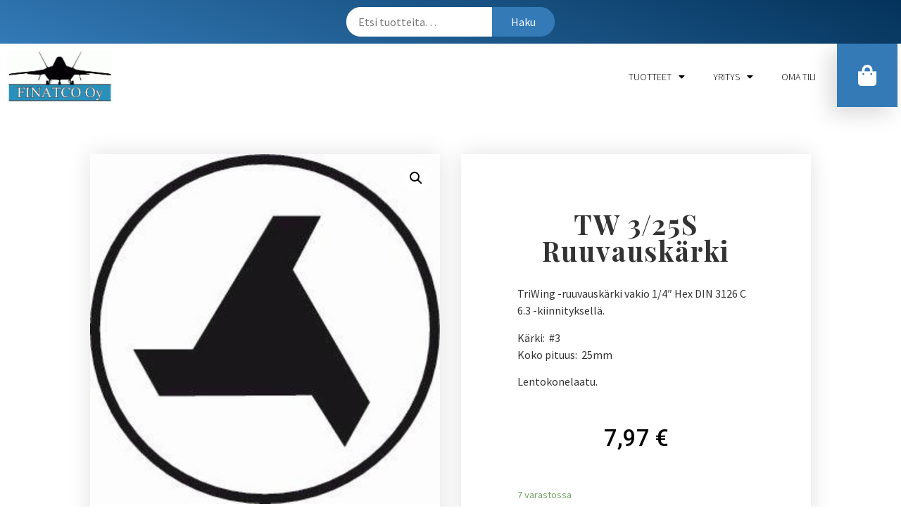

--- FILE ---
content_type: text/html; charset=UTF-8
request_url: https://kauppa.finatco.fi/tuote/tw-3-25s-ruuvauskarki/
body_size: 10787
content:
<!doctype html>
<html lang="fi">
<head>
	<meta charset="UTF-8">
		<meta name="viewport" content="width=device-width, initial-scale=1">
	<link rel="profile" href="http://gmpg.org/xfn/11">
	<title>TW 3/25S Ruuvauskärki &#8211; FINATCO Oy</title>
<link rel='dns-prefetch' href='//s.w.org' />
<link rel="alternate" type="application/rss+xml" title="FINATCO Oy &raquo; syöte" href="https://kauppa.finatco.fi/feed/" />
<link rel="alternate" type="application/rss+xml" title="FINATCO Oy &raquo; kommenttien syöte" href="https://kauppa.finatco.fi/comments/feed/" />
<link rel="alternate" type="application/rss+xml" title="FINATCO Oy &raquo; TW 3/25S Ruuvauskärki kommenttien syöte" href="https://kauppa.finatco.fi/tuote/tw-3-25s-ruuvauskarki/feed/" />
		<script type="text/javascript">
			window._wpemojiSettings = {"baseUrl":"https:\/\/s.w.org\/images\/core\/emoji\/13.0.1\/72x72\/","ext":".png","svgUrl":"https:\/\/s.w.org\/images\/core\/emoji\/13.0.1\/svg\/","svgExt":".svg","source":{"concatemoji":"https:\/\/kauppa.finatco.fi\/wp-includes\/js\/wp-emoji-release.min.js?ver=5.6.16"}};
			!function(e,a,t){var n,r,o,i=a.createElement("canvas"),p=i.getContext&&i.getContext("2d");function s(e,t){var a=String.fromCharCode;p.clearRect(0,0,i.width,i.height),p.fillText(a.apply(this,e),0,0);e=i.toDataURL();return p.clearRect(0,0,i.width,i.height),p.fillText(a.apply(this,t),0,0),e===i.toDataURL()}function c(e){var t=a.createElement("script");t.src=e,t.defer=t.type="text/javascript",a.getElementsByTagName("head")[0].appendChild(t)}for(o=Array("flag","emoji"),t.supports={everything:!0,everythingExceptFlag:!0},r=0;r<o.length;r++)t.supports[o[r]]=function(e){if(!p||!p.fillText)return!1;switch(p.textBaseline="top",p.font="600 32px Arial",e){case"flag":return s([127987,65039,8205,9895,65039],[127987,65039,8203,9895,65039])?!1:!s([55356,56826,55356,56819],[55356,56826,8203,55356,56819])&&!s([55356,57332,56128,56423,56128,56418,56128,56421,56128,56430,56128,56423,56128,56447],[55356,57332,8203,56128,56423,8203,56128,56418,8203,56128,56421,8203,56128,56430,8203,56128,56423,8203,56128,56447]);case"emoji":return!s([55357,56424,8205,55356,57212],[55357,56424,8203,55356,57212])}return!1}(o[r]),t.supports.everything=t.supports.everything&&t.supports[o[r]],"flag"!==o[r]&&(t.supports.everythingExceptFlag=t.supports.everythingExceptFlag&&t.supports[o[r]]);t.supports.everythingExceptFlag=t.supports.everythingExceptFlag&&!t.supports.flag,t.DOMReady=!1,t.readyCallback=function(){t.DOMReady=!0},t.supports.everything||(n=function(){t.readyCallback()},a.addEventListener?(a.addEventListener("DOMContentLoaded",n,!1),e.addEventListener("load",n,!1)):(e.attachEvent("onload",n),a.attachEvent("onreadystatechange",function(){"complete"===a.readyState&&t.readyCallback()})),(n=t.source||{}).concatemoji?c(n.concatemoji):n.wpemoji&&n.twemoji&&(c(n.twemoji),c(n.wpemoji)))}(window,document,window._wpemojiSettings);
		</script>
		<style type="text/css">
img.wp-smiley,
img.emoji {
	display: inline !important;
	border: none !important;
	box-shadow: none !important;
	height: 1em !important;
	width: 1em !important;
	margin: 0 .07em !important;
	vertical-align: -0.1em !important;
	background: none !important;
	padding: 0 !important;
}
</style>
	<!-- <link rel='stylesheet' id='wp-block-library-css'  href='https://kauppa.finatco.fi/wp-includes/css/dist/block-library/style.min.css?ver=5.6.16' type='text/css' media='all' /> -->
<!-- <link rel='stylesheet' id='wc-block-vendors-style-css'  href='https://kauppa.finatco.fi/wp-content/plugins/woocommerce/packages/woocommerce-blocks/build/vendors-style.css?ver=4.0.0' type='text/css' media='all' /> -->
<!-- <link rel='stylesheet' id='wc-block-style-css'  href='https://kauppa.finatco.fi/wp-content/plugins/woocommerce/packages/woocommerce-blocks/build/style.css?ver=4.0.0' type='text/css' media='all' /> -->
<!-- <link rel='stylesheet' id='photoswipe-css'  href='https://kauppa.finatco.fi/wp-content/plugins/woocommerce/assets/css/photoswipe/photoswipe.min.css?ver=4.9.1' type='text/css' media='all' /> -->
<!-- <link rel='stylesheet' id='photoswipe-default-skin-css'  href='https://kauppa.finatco.fi/wp-content/plugins/woocommerce/assets/css/photoswipe/default-skin/default-skin.min.css?ver=4.9.1' type='text/css' media='all' /> -->
<!-- <link rel='stylesheet' id='woocommerce-layout-css'  href='https://kauppa.finatco.fi/wp-content/plugins/woocommerce/assets/css/woocommerce-layout.css?ver=4.9.1' type='text/css' media='all' /> -->
<link rel="stylesheet" type="text/css" href="//kauppa.finatco.fi/wp-content/cache/wpfc-minified/h5cf874/2dxnr.css" media="all"/>
<!-- <link rel='stylesheet' id='woocommerce-smallscreen-css'  href='https://kauppa.finatco.fi/wp-content/plugins/woocommerce/assets/css/woocommerce-smallscreen.css?ver=4.9.1' type='text/css' media='only screen and (max-width: 768px)' /> -->
<link rel="stylesheet" type="text/css" href="//kauppa.finatco.fi/wp-content/cache/wpfc-minified/6my8skov/2dwli.css" media="only screen and (max-width: 768px)"/>
<!-- <link rel='stylesheet' id='woocommerce-general-css'  href='https://kauppa.finatco.fi/wp-content/plugins/woocommerce/assets/css/woocommerce.css?ver=4.9.1' type='text/css' media='all' /> -->
<link rel="stylesheet" type="text/css" href="//kauppa.finatco.fi/wp-content/cache/wpfc-minified/svevt9s/2dwli.css" media="all"/>
<style id='woocommerce-inline-inline-css' type='text/css'>
.woocommerce form .form-row .required { visibility: visible; }
</style>
<!-- <link rel='stylesheet' id='dashicons-css'  href='https://kauppa.finatco.fi/wp-includes/css/dashicons.min.css?ver=5.6.16' type='text/css' media='all' /> -->
<!-- <link rel='stylesheet' id='hello-elementor-css'  href='https://kauppa.finatco.fi/wp-content/themes/hello-elementor/style.min.css?ver=2.2.0' type='text/css' media='all' /> -->
<!-- <link rel='stylesheet' id='hello-elementor-theme-style-css'  href='https://kauppa.finatco.fi/wp-content/themes/hello-elementor/theme.min.css?ver=2.2.0' type='text/css' media='all' /> -->
<!-- <link rel='stylesheet' id='elementor-icons-css'  href='https://kauppa.finatco.fi/wp-content/plugins/elementor/assets/lib/eicons/css/elementor-icons.min.css?ver=5.16.0' type='text/css' media='all' /> -->
<!-- <link rel='stylesheet' id='elementor-frontend-legacy-css'  href='https://kauppa.finatco.fi/wp-content/plugins/elementor/assets/css/frontend-legacy.min.css?ver=3.7.0' type='text/css' media='all' /> -->
<!-- <link rel='stylesheet' id='elementor-frontend-css'  href='https://kauppa.finatco.fi/wp-content/plugins/elementor/assets/css/frontend.min.css?ver=3.7.0' type='text/css' media='all' /> -->
<link rel="stylesheet" type="text/css" href="//kauppa.finatco.fi/wp-content/cache/wpfc-minified/1zv9lrg5/2dwli.css" media="all"/>
<link rel='stylesheet' id='elementor-post-14-css'  href='https://kauppa.finatco.fi/wp-content/uploads/elementor/css/post-14.css?ver=1660150849' type='text/css' media='all' />
<!-- <link rel='stylesheet' id='elementor-pro-css'  href='https://kauppa.finatco.fi/wp-content/plugins/elementor-pro/assets/css/frontend.min.css?ver=3.5.0' type='text/css' media='all' /> -->
<link rel="stylesheet" type="text/css" href="//kauppa.finatco.fi/wp-content/cache/wpfc-minified/quqttfo2/2dwli.css" media="all"/>
<link rel='stylesheet' id='elementor-post-47-css'  href='https://kauppa.finatco.fi/wp-content/uploads/elementor/css/post-47.css?ver=1660150849' type='text/css' media='all' />
<link rel='stylesheet' id='elementor-post-109-css'  href='https://kauppa.finatco.fi/wp-content/uploads/elementor/css/post-109.css?ver=1660150849' type='text/css' media='all' />
<link rel='stylesheet' id='elementor-post-118-css'  href='https://kauppa.finatco.fi/wp-content/uploads/elementor/css/post-118.css?ver=1660151393' type='text/css' media='all' />
<link rel='stylesheet' id='google-fonts-1-css'  href='https://fonts.googleapis.com/css?family=Roboto%3A100%2C100italic%2C200%2C200italic%2C300%2C300italic%2C400%2C400italic%2C500%2C500italic%2C600%2C600italic%2C700%2C700italic%2C800%2C800italic%2C900%2C900italic%7CRoboto+Slab%3A100%2C100italic%2C200%2C200italic%2C300%2C300italic%2C400%2C400italic%2C500%2C500italic%2C600%2C600italic%2C700%2C700italic%2C800%2C800italic%2C900%2C900italic%7CSource+Sans+Pro%3A100%2C100italic%2C200%2C200italic%2C300%2C300italic%2C400%2C400italic%2C500%2C500italic%2C600%2C600italic%2C700%2C700italic%2C800%2C800italic%2C900%2C900italic%7CPlayfair+Display%3A100%2C100italic%2C200%2C200italic%2C300%2C300italic%2C400%2C400italic%2C500%2C500italic%2C600%2C600italic%2C700%2C700italic%2C800%2C800italic%2C900%2C900italic%7CMontserrat%3A100%2C100italic%2C200%2C200italic%2C300%2C300italic%2C400%2C400italic%2C500%2C500italic%2C600%2C600italic%2C700%2C700italic%2C800%2C800italic%2C900%2C900italic&#038;display=auto&#038;ver=5.6.16' type='text/css' media='all' />
<!-- <link rel='stylesheet' id='elementor-icons-shared-0-css'  href='https://kauppa.finatco.fi/wp-content/plugins/elementor/assets/lib/font-awesome/css/fontawesome.min.css?ver=5.15.3' type='text/css' media='all' /> -->
<!-- <link rel='stylesheet' id='elementor-icons-fa-solid-css'  href='https://kauppa.finatco.fi/wp-content/plugins/elementor/assets/lib/font-awesome/css/solid.min.css?ver=5.15.3' type='text/css' media='all' /> -->
<link rel="stylesheet" type="text/css" href="//kauppa.finatco.fi/wp-content/cache/wpfc-minified/edhviyeq/2dwli.css" media="all"/>
<script src='//kauppa.finatco.fi/wp-content/cache/wpfc-minified/g5nlr9b8/2dwli.js' type="text/javascript"></script>
<!-- <script type='text/javascript' src='https://kauppa.finatco.fi/wp-includes/js/jquery/jquery.min.js?ver=3.5.1' id='jquery-core-js'></script> -->
<!-- <script type='text/javascript' src='https://kauppa.finatco.fi/wp-includes/js/jquery/jquery-migrate.min.js?ver=3.3.2' id='jquery-migrate-js'></script> -->
<link rel="https://api.w.org/" href="https://kauppa.finatco.fi/wp-json/" /><link rel="alternate" type="application/json" href="https://kauppa.finatco.fi/wp-json/wp/v2/product/12419" /><link rel="EditURI" type="application/rsd+xml" title="RSD" href="https://kauppa.finatco.fi/xmlrpc.php?rsd" />
<link rel="wlwmanifest" type="application/wlwmanifest+xml" href="https://kauppa.finatco.fi/wp-includes/wlwmanifest.xml" /> 
<meta name="generator" content="WordPress 5.6.16" />
<meta name="generator" content="WooCommerce 4.9.1" />
<link rel="canonical" href="https://kauppa.finatco.fi/tuote/tw-3-25s-ruuvauskarki/" />
<link rel='shortlink' href='https://kauppa.finatco.fi/?p=12419' />
<link rel="alternate" type="application/json+oembed" href="https://kauppa.finatco.fi/wp-json/oembed/1.0/embed?url=https%3A%2F%2Fkauppa.finatco.fi%2Ftuote%2Ftw-3-25s-ruuvauskarki%2F" />
<link rel="alternate" type="text/xml+oembed" href="https://kauppa.finatco.fi/wp-json/oembed/1.0/embed?url=https%3A%2F%2Fkauppa.finatco.fi%2Ftuote%2Ftw-3-25s-ruuvauskarki%2F&#038;format=xml" />
			<style type="text/css">
				p.user_not_wholesale {
					text-align: center;
				}
				p.user_not_wholesale a {
					text-decoration: none;
					border: 2px solid #333;
					color: #333;
					padding: 10px 60px;
				}
			</style>
			<style>.woocommerce-MyAccount-navigation ul li.woocommerce-MyAccount-navigation-link--upgrade-account a::before {content: "\f1de";}</style>            <style type="text/css">
                .provider-group {
                    background-color: #ebebeb !important;
                    color: #515151 !important;
                }
                .provider-group.selected {
                    background-color: #33798d !important;
                    color: #ffffff !important;
                }
                .provider-group.selected div {
                    color: #ffffff !important;
                }
                .provider-group:hover {
                    background-color: #d0d0d0 !important;
                    color: #515151 !important;
                }
                .provider-group.selected:hover {
                    background-color: #33798d !important;
                    color: #ffffff !important;
                }
                .woocommerce-checkout #payment .op-payment-service-woocommerce-payment-fields--list-item--input:checked+.op-payment-service-woocommerce-payment-fields--list-item--wrapper, .woocommerce-checkout #payment .op-payment-service-woocommerce-payment-fields--list-item:hover .op-payment-service-woocommerce-payment-fields--list-item--wrapper {                    
                    border: 2px solid #33798d !important;
                }
                .woocommerce-checkout #payment ul.payment_methods li.op-payment-service-woocommerce-payment-fields--list-item .op-payment-service-woocommerce-payment-fields--list-item--wrapper:hover {
                    border: 2px solid #5399ad !important;
                }
            </style>
        	<noscript><style>.woocommerce-product-gallery{ opacity: 1 !important; }</style></noscript>
	</head>
<body class="product-template-default single single-product postid-12419 wp-custom-logo theme-hello-elementor woocommerce woocommerce-page woocommerce-no-js elementor-default elementor-template-full-width elementor-kit-14 elementor-page-118">

		<div data-elementor-type="header" data-elementor-id="47" class="elementor elementor-47 elementor-location-header">
		<div class="elementor-section-wrap">
					<section class="elementor-section elementor-top-section elementor-element elementor-element-cbaff6c elementor-section-boxed elementor-section-height-default elementor-section-height-default" data-id="cbaff6c" data-element_type="section" data-settings="{&quot;background_background&quot;:&quot;gradient&quot;}">
						<div class="elementor-container elementor-column-gap-default">
							<div class="elementor-row">
					<div class="elementor-column elementor-col-100 elementor-top-column elementor-element elementor-element-720042c" data-id="720042c" data-element_type="column">
			<div class="elementor-column-wrap elementor-element-populated">
							<div class="elementor-widget-wrap">
						<div class="elementor-element elementor-element-9a0a9f2 elementor-widget__width-auto elementor-widget-mobile__width-auto elementor-widget elementor-widget-wp-widget-woocommerce_product_search" data-id="9a0a9f2" data-element_type="widget" id="haku" data-widget_type="wp-widget-woocommerce_product_search.default">
				<div class="elementor-widget-container">
			<div class="woocommerce widget_product_search"><form role="search" method="get" class="woocommerce-product-search" action="https://kauppa.finatco.fi/">
	<label class="screen-reader-text" for="woocommerce-product-search-field-0">Etsi:</label>
	<input type="search" id="woocommerce-product-search-field-0" class="search-field" placeholder="Etsi tuotteita&hellip;" value="" name="s" />
	<button type="submit" value="Haku">Haku</button>
	<input type="hidden" name="post_type" value="product" />
</form>
</div>		</div>
				</div>
						</div>
					</div>
		</div>
								</div>
					</div>
		</section>
				<section class="elementor-section elementor-top-section elementor-element elementor-element-3d6365f9 elementor-section-stretched elementor-section-full_width elementor-section-height-default elementor-section-height-default" data-id="3d6365f9" data-element_type="section" data-settings="{&quot;stretch_section&quot;:&quot;section-stretched&quot;}">
						<div class="elementor-container elementor-column-gap-default">
							<div class="elementor-row">
					<div class="elementor-column elementor-col-33 elementor-top-column elementor-element elementor-element-76ade598" data-id="76ade598" data-element_type="column">
			<div class="elementor-column-wrap elementor-element-populated">
							<div class="elementor-widget-wrap">
						<div class="elementor-element elementor-element-cbe86d6 elementor-widget elementor-widget-theme-site-logo elementor-widget-image" data-id="cbe86d6" data-element_type="widget" data-widget_type="theme-site-logo.default">
				<div class="elementor-widget-container">
								<div class="elementor-image">
													<a href="https://kauppa.finatco.fi">
							<img width="613" height="299" src="https://kauppa.finatco.fi/wp-content/uploads/2020/05/cropped-finatco5-pieni.gif" class="attachment-full size-full" alt="" loading="lazy" />								</a>
														</div>
						</div>
				</div>
						</div>
					</div>
		</div>
				<div class="elementor-column elementor-col-33 elementor-top-column elementor-element elementor-element-56c2ba5f" data-id="56c2ba5f" data-element_type="column">
			<div class="elementor-column-wrap elementor-element-populated">
							<div class="elementor-widget-wrap">
						<div class="elementor-element elementor-element-3b4a1494 elementor-nav-menu__align-right elementor-widget__width-auto elementor-widget-mobile__width-auto elementor-nav-menu--dropdown-tablet elementor-nav-menu__text-align-aside elementor-nav-menu--toggle elementor-nav-menu--burger elementor-widget elementor-widget-nav-menu" data-id="3b4a1494" data-element_type="widget" data-settings="{&quot;layout&quot;:&quot;horizontal&quot;,&quot;submenu_icon&quot;:{&quot;value&quot;:&quot;&lt;i class=\&quot;fas fa-caret-down\&quot;&gt;&lt;\/i&gt;&quot;,&quot;library&quot;:&quot;fa-solid&quot;},&quot;toggle&quot;:&quot;burger&quot;}" data-widget_type="nav-menu.default">
				<div class="elementor-widget-container">
						<nav migration_allowed="1" migrated="0" role="navigation" class="elementor-nav-menu--main elementor-nav-menu__container elementor-nav-menu--layout-horizontal e--pointer-text e--animation-float">
				<ul id="menu-1-3b4a1494" class="elementor-nav-menu"><li class="menu-item menu-item-type-post_type menu-item-object-page menu-item-has-children current_page_parent menu-item-57"><a href="https://kauppa.finatco.fi/kauppa/" class="elementor-item">Tuotteet</a>
<ul class="sub-menu elementor-nav-menu--dropdown">
	<li class="menu-item menu-item-type-taxonomy menu-item-object-product_cat menu-item-18718"><a href="https://kauppa.finatco.fi/tuote-osasto/hitsauspolttimet-ja-tarvikkeet/" class="elementor-sub-item">Hitsauspolttimot ja tarvikkeet</a></li>
	<li class="menu-item menu-item-type-taxonomy menu-item-object-product_cat menu-item-70"><a href="https://kauppa.finatco.fi/tuote-osasto/kiilalukituslaatat/" class="elementor-sub-item">Kiilalukituslaatat</a></li>
	<li class="menu-item menu-item-type-taxonomy menu-item-object-product_cat current-product-ancestor menu-item-71"><a href="https://kauppa.finatco.fi/tuote-osasto/lentokonetyokalut-ja-tarvikkeet/" class="elementor-sub-item">Lentokonetyökalut ja -tarvikkeet</a></li>
	<li class="menu-item menu-item-type-taxonomy menu-item-object-product_cat menu-item-72"><a href="https://kauppa.finatco.fi/tuote-osasto/momenttityokalut/" class="elementor-sub-item">Momenttityökalut</a></li>
	<li class="menu-item menu-item-type-taxonomy menu-item-object-product_cat menu-item-73"><a href="https://kauppa.finatco.fi/tuote-osasto/paineilmatyokalut/" class="elementor-sub-item">Paineilmatyökalut</a></li>
	<li class="menu-item menu-item-type-taxonomy menu-item-object-product_cat menu-item-74"><a href="https://kauppa.finatco.fi/tuote-osasto/pyorivat-viilat/" class="elementor-sub-item">Pyörivät viilat</a></li>
	<li class="menu-item menu-item-type-taxonomy menu-item-object-product_cat menu-item-18717"><a href="https://kauppa.finatco.fi/tuote-osasto/poraistukat/" class="elementor-sub-item">Poraistukat</a></li>
	<li class="menu-item menu-item-type-taxonomy menu-item-object-product_cat current-product-ancestor menu-item-75"><a href="https://kauppa.finatco.fi/tuote-osasto/ruuvauskarjet/" class="elementor-sub-item">Ruuvauskärjet</a></li>
	<li class="menu-item menu-item-type-taxonomy menu-item-object-product_cat menu-item-18716"><a href="https://kauppa.finatco.fi/tuote-osasto/timanttityokalut/" class="elementor-sub-item">Timanttityökalut</a></li>
</ul>
</li>
<li class="menu-item menu-item-type-post_type menu-item-object-page menu-item-has-children menu-item-116"><a href="https://kauppa.finatco.fi/yritys/" class="elementor-item">Yritys</a>
<ul class="sub-menu elementor-nav-menu--dropdown">
	<li class="menu-item menu-item-type-post_type menu-item-object-page menu-item-14948"><a href="https://kauppa.finatco.fi/yhteystiedot/" class="elementor-sub-item">Yhteystiedot</a></li>
</ul>
</li>
<li class="menu-item menu-item-type-post_type menu-item-object-page menu-item-136"><a href="https://kauppa.finatco.fi/oma-tili/" class="elementor-item">Oma tili</a></li>
</ul>			</nav>
					<div class="elementor-menu-toggle" role="button" tabindex="0" aria-label="Menu Toggle" aria-expanded="false">
			<i aria-hidden="true" role="presentation" class="eicon-menu-bar"></i>			<span class="elementor-screen-only">Menu</span>
		</div>
			<nav class="elementor-nav-menu--dropdown elementor-nav-menu__container" role="navigation" aria-hidden="true">
				<ul id="menu-2-3b4a1494" class="elementor-nav-menu"><li class="menu-item menu-item-type-post_type menu-item-object-page menu-item-has-children current_page_parent menu-item-57"><a href="https://kauppa.finatco.fi/kauppa/" class="elementor-item" tabindex="-1">Tuotteet</a>
<ul class="sub-menu elementor-nav-menu--dropdown">
	<li class="menu-item menu-item-type-taxonomy menu-item-object-product_cat menu-item-18718"><a href="https://kauppa.finatco.fi/tuote-osasto/hitsauspolttimet-ja-tarvikkeet/" class="elementor-sub-item" tabindex="-1">Hitsauspolttimot ja tarvikkeet</a></li>
	<li class="menu-item menu-item-type-taxonomy menu-item-object-product_cat menu-item-70"><a href="https://kauppa.finatco.fi/tuote-osasto/kiilalukituslaatat/" class="elementor-sub-item" tabindex="-1">Kiilalukituslaatat</a></li>
	<li class="menu-item menu-item-type-taxonomy menu-item-object-product_cat current-product-ancestor menu-item-71"><a href="https://kauppa.finatco.fi/tuote-osasto/lentokonetyokalut-ja-tarvikkeet/" class="elementor-sub-item" tabindex="-1">Lentokonetyökalut ja -tarvikkeet</a></li>
	<li class="menu-item menu-item-type-taxonomy menu-item-object-product_cat menu-item-72"><a href="https://kauppa.finatco.fi/tuote-osasto/momenttityokalut/" class="elementor-sub-item" tabindex="-1">Momenttityökalut</a></li>
	<li class="menu-item menu-item-type-taxonomy menu-item-object-product_cat menu-item-73"><a href="https://kauppa.finatco.fi/tuote-osasto/paineilmatyokalut/" class="elementor-sub-item" tabindex="-1">Paineilmatyökalut</a></li>
	<li class="menu-item menu-item-type-taxonomy menu-item-object-product_cat menu-item-74"><a href="https://kauppa.finatco.fi/tuote-osasto/pyorivat-viilat/" class="elementor-sub-item" tabindex="-1">Pyörivät viilat</a></li>
	<li class="menu-item menu-item-type-taxonomy menu-item-object-product_cat menu-item-18717"><a href="https://kauppa.finatco.fi/tuote-osasto/poraistukat/" class="elementor-sub-item" tabindex="-1">Poraistukat</a></li>
	<li class="menu-item menu-item-type-taxonomy menu-item-object-product_cat current-product-ancestor menu-item-75"><a href="https://kauppa.finatco.fi/tuote-osasto/ruuvauskarjet/" class="elementor-sub-item" tabindex="-1">Ruuvauskärjet</a></li>
	<li class="menu-item menu-item-type-taxonomy menu-item-object-product_cat menu-item-18716"><a href="https://kauppa.finatco.fi/tuote-osasto/timanttityokalut/" class="elementor-sub-item" tabindex="-1">Timanttityökalut</a></li>
</ul>
</li>
<li class="menu-item menu-item-type-post_type menu-item-object-page menu-item-has-children menu-item-116"><a href="https://kauppa.finatco.fi/yritys/" class="elementor-item" tabindex="-1">Yritys</a>
<ul class="sub-menu elementor-nav-menu--dropdown">
	<li class="menu-item menu-item-type-post_type menu-item-object-page menu-item-14948"><a href="https://kauppa.finatco.fi/yhteystiedot/" class="elementor-sub-item" tabindex="-1">Yhteystiedot</a></li>
</ul>
</li>
<li class="menu-item menu-item-type-post_type menu-item-object-page menu-item-136"><a href="https://kauppa.finatco.fi/oma-tili/" class="elementor-item" tabindex="-1">Oma tili</a></li>
</ul>			</nav>
				</div>
				</div>
						</div>
					</div>
		</div>
				<div class="elementor-column elementor-col-33 elementor-top-column elementor-element elementor-element-707df50" data-id="707df50" data-element_type="column">
			<div class="elementor-column-wrap elementor-element-populated">
							<div class="elementor-widget-wrap">
						<div class="elementor-element elementor-element-4c6b47e5 elementor-align-right elementor-widget elementor-widget-button" data-id="4c6b47e5" data-element_type="widget" data-settings="{&quot;sticky&quot;:&quot;top&quot;,&quot;sticky_on&quot;:[&quot;desktop&quot;,&quot;tablet&quot;,&quot;mobile&quot;],&quot;sticky_offset&quot;:0,&quot;sticky_effects_offset&quot;:0}" data-widget_type="button.default">
				<div class="elementor-widget-container">
					<div class="elementor-button-wrapper">
			<a href="https://kauppa.finatco.fi/ostoskori/" class="elementor-button-link elementor-button elementor-size-sm" role="button">
						<span class="elementor-button-content-wrapper">
							<span class="elementor-button-icon elementor-align-icon-left">
				<i aria-hidden="true" class="fas fa-shopping-bag"></i>			</span>
						<span class="elementor-button-text"></span>
		</span>
					</a>
		</div>
				</div>
				</div>
						</div>
					</div>
		</div>
								</div>
					</div>
		</section>
				</div>
		</div>
		<div class="woocommerce-notices-wrapper"></div>		<div data-elementor-type="product" data-elementor-id="118" class="elementor elementor-118 elementor-location-single post-12419 product type-product status-publish has-post-thumbnail product_cat-leko-karjet product_cat-tri-wing product_tag-tri product_tag-tri-wing first instock taxable shipping-taxable purchasable product-type-simple product">
		<div class="elementor-section-wrap">
					<section class="elementor-section elementor-top-section elementor-element elementor-element-4449ed1d elementor-section-boxed elementor-section-height-default elementor-section-height-default" data-id="4449ed1d" data-element_type="section">
						<div class="elementor-container elementor-column-gap-default">
							<div class="elementor-row">
					<div class="elementor-column elementor-col-50 elementor-top-column elementor-element elementor-element-5059ad3e" data-id="5059ad3e" data-element_type="column" data-settings="{&quot;background_background&quot;:&quot;classic&quot;}">
			<div class="elementor-column-wrap elementor-element-populated">
							<div class="elementor-widget-wrap">
						<div class="elementor-element elementor-element-e7b464b yes elementor-widget elementor-widget-woocommerce-product-images" data-id="e7b464b" data-element_type="widget" data-widget_type="woocommerce-product-images.default">
				<div class="elementor-widget-container">
			<div class="woocommerce-product-gallery woocommerce-product-gallery--with-images woocommerce-product-gallery--columns-4 images" data-columns="4" style="opacity: 0; transition: opacity .25s ease-in-out;">
	<figure class="woocommerce-product-gallery__wrapper">
		<div data-thumb="https://kauppa.finatco.fi/wp-content/uploads/2020/05/triwing-100x100.jpg" data-thumb-alt="" class="woocommerce-product-gallery__image"><a href="https://kauppa.finatco.fi/wp-content/uploads/2020/05/triwing.jpg"><img width="500" height="500" src="https://kauppa.finatco.fi/wp-content/uploads/2020/05/triwing.jpg" class="wp-post-image" alt="" loading="lazy" title="triwing" data-caption="" data-src="https://kauppa.finatco.fi/wp-content/uploads/2020/05/triwing.jpg" data-large_image="https://kauppa.finatco.fi/wp-content/uploads/2020/05/triwing.jpg" data-large_image_width="500" data-large_image_height="500" srcset="https://kauppa.finatco.fi/wp-content/uploads/2020/05/triwing.jpg 500w, https://kauppa.finatco.fi/wp-content/uploads/2020/05/triwing-300x300.jpg 300w, https://kauppa.finatco.fi/wp-content/uploads/2020/05/triwing-100x100.jpg 100w, https://kauppa.finatco.fi/wp-content/uploads/2020/05/triwing-150x150.jpg 150w, https://kauppa.finatco.fi/wp-content/uploads/2020/05/triwing-416x416.jpg 416w" sizes="(max-width: 500px) 100vw, 500px" /></a></div>	</figure>
</div>
		</div>
				</div>
						</div>
					</div>
		</div>
				<div class="elementor-column elementor-col-50 elementor-top-column elementor-element elementor-element-2a65e9ac" data-id="2a65e9ac" data-element_type="column" data-settings="{&quot;background_background&quot;:&quot;classic&quot;}">
			<div class="elementor-column-wrap elementor-element-populated">
							<div class="elementor-widget-wrap">
						<div class="elementor-element elementor-element-2bb0ca92 elementor-widget elementor-widget-woocommerce-product-title elementor-page-title elementor-widget-heading" data-id="2bb0ca92" data-element_type="widget" data-widget_type="woocommerce-product-title.default">
				<div class="elementor-widget-container">
			<h1 class="product_title entry-title elementor-heading-title elementor-size-default">TW 3/25S Ruuvauskärki</h1>		</div>
				</div>
				<div class="elementor-element elementor-element-1ff42fa4 elementor-widget elementor-widget-woocommerce-product-short-description" data-id="1ff42fa4" data-element_type="widget" data-widget_type="woocommerce-product-short-description.default">
				<div class="elementor-widget-container">
			<div class="woocommerce-product-details__short-description">
	<p>TriWing -ruuvauskärki vakio 1/4&#8243; Hex DIN 3126 C 6.3 -kiinnityksellä.</p>
<p>Kärki:  #3<br />
Koko pituus:  25mm</p>
<p>Lentokonelaatu.</p>
</div>
		</div>
				</div>
				<div class="elementor-element elementor-element-3463cfbf elementor-product-price-block-yes elementor-widget elementor-widget-woocommerce-product-price" data-id="3463cfbf" data-element_type="widget" data-widget_type="woocommerce-product-price.default">
				<div class="elementor-widget-container">
			<p class="price"><span class="woocommerce-Price-amount amount"><bdi>7,97&nbsp;<span class="woocommerce-Price-currencySymbol">&euro;</span></bdi></span></p>
		</div>
				</div>
				<div class="elementor-element elementor-element-22cc5200 elementor-add-to-cart--align-center elementor-widget elementor-widget-woocommerce-product-add-to-cart" data-id="22cc5200" data-element_type="widget" data-widget_type="woocommerce-product-add-to-cart.default">
				<div class="elementor-widget-container">
			
		<div class="elementor-add-to-cart elementor-product-simple">
			<p class="stock in-stock">7 varastossa</p>

	
	<form class="cart" action="https://kauppa.finatco.fi/tuote/tw-3-25s-ruuvauskarki/" method="post" enctype='multipart/form-data'>
		
			<div class="quantity">
				<label class="screen-reader-text" for="quantity_695e50fa3517a">TW 3/25S Ruuvauskärki määrä</label>
		<input
			type="number"
			id="quantity_695e50fa3517a"
			class="input-text qty text"
			step="1"
			min="1"
			max="7"
			name="quantity"
			value="1"
			title="Määrä"
			size="4"
			placeholder=""
			inputmode="numeric" />
			</div>
	
		<button type="submit" name="add-to-cart" value="12419" class="single_add_to_cart_button button alt">Lisää ostoskoriin</button>

			</form>

	
		</div>

				</div>
				</div>
						</div>
					</div>
		</div>
								</div>
					</div>
		</section>
				<section class="elementor-section elementor-top-section elementor-element elementor-element-1afff448 elementor-section-boxed elementor-section-height-default elementor-section-height-default" data-id="1afff448" data-element_type="section" data-settings="{&quot;background_background&quot;:&quot;classic&quot;}">
						<div class="elementor-container elementor-column-gap-default">
							<div class="elementor-row">
					<div class="elementor-column elementor-col-100 elementor-top-column elementor-element elementor-element-5f0c00e4" data-id="5f0c00e4" data-element_type="column" data-settings="{&quot;background_background&quot;:&quot;classic&quot;}">
			<div class="elementor-column-wrap elementor-element-populated">
							<div class="elementor-widget-wrap">
						<div class="elementor-element elementor-element-5ec43b50 elementor-widget elementor-widget-woocommerce-product-data-tabs" data-id="5ec43b50" data-element_type="widget" data-widget_type="woocommerce-product-data-tabs.default">
				<div class="elementor-widget-container">
			
	<div class="woocommerce-tabs wc-tabs-wrapper">
		<ul class="tabs wc-tabs" role="tablist">
							<li class="description_tab" id="tab-title-description" role="tab" aria-controls="tab-description">
					<a href="#tab-description">
						Kuvaus					</a>
				</li>
							<li class="reviews_tab" id="tab-title-reviews" role="tab" aria-controls="tab-reviews">
					<a href="#tab-reviews">
						Arviot (0)					</a>
				</li>
					</ul>
					<div class="woocommerce-Tabs-panel woocommerce-Tabs-panel--description panel entry-content wc-tab" id="tab-description" role="tabpanel" aria-labelledby="tab-title-description">
				
	<h2>Kuvaus</h2>

<p><img loading="lazy" class="alignnone size-medium wp-image-14362" src="https://kauppa.finatco.fi/wp-content/uploads/2020/06/B2432A39-836F-4D50-BD47-7FF30D531BA2-300x200.jpeg" alt="" width="300" height="200" srcset="https://kauppa.finatco.fi/wp-content/uploads/2020/06/B2432A39-836F-4D50-BD47-7FF30D531BA2-300x200.jpeg 300w, https://kauppa.finatco.fi/wp-content/uploads/2020/06/B2432A39-836F-4D50-BD47-7FF30D531BA2-600x400.jpeg 600w, https://kauppa.finatco.fi/wp-content/uploads/2020/06/B2432A39-836F-4D50-BD47-7FF30D531BA2-1024x683.jpeg 1024w, https://kauppa.finatco.fi/wp-content/uploads/2020/06/B2432A39-836F-4D50-BD47-7FF30D531BA2-768x512.jpeg 768w, https://kauppa.finatco.fi/wp-content/uploads/2020/06/B2432A39-836F-4D50-BD47-7FF30D531BA2-1536x1024.jpeg 1536w, https://kauppa.finatco.fi/wp-content/uploads/2020/06/B2432A39-836F-4D50-BD47-7FF30D531BA2-2048x1365.jpeg 2048w" sizes="(max-width: 300px) 100vw, 300px" /><img loading="lazy" class="alignnone size-medium wp-image-14363" src="https://kauppa.finatco.fi/wp-content/uploads/2020/06/B809F537-2456-4B6E-8EE3-A2181936CA89-300x200.jpeg" alt="" width="300" height="200" srcset="https://kauppa.finatco.fi/wp-content/uploads/2020/06/B809F537-2456-4B6E-8EE3-A2181936CA89-300x200.jpeg 300w, https://kauppa.finatco.fi/wp-content/uploads/2020/06/B809F537-2456-4B6E-8EE3-A2181936CA89-600x400.jpeg 600w, https://kauppa.finatco.fi/wp-content/uploads/2020/06/B809F537-2456-4B6E-8EE3-A2181936CA89-1024x683.jpeg 1024w, https://kauppa.finatco.fi/wp-content/uploads/2020/06/B809F537-2456-4B6E-8EE3-A2181936CA89-768x512.jpeg 768w, https://kauppa.finatco.fi/wp-content/uploads/2020/06/B809F537-2456-4B6E-8EE3-A2181936CA89-1536x1024.jpeg 1536w, https://kauppa.finatco.fi/wp-content/uploads/2020/06/B809F537-2456-4B6E-8EE3-A2181936CA89-2048x1365.jpeg 2048w" sizes="(max-width: 300px) 100vw, 300px" /><img loading="lazy" class="alignnone size-medium wp-image-14364" src="https://kauppa.finatco.fi/wp-content/uploads/2020/06/CA875B7B-3520-4185-A393-20DA53F92650-300x200.jpeg" alt="" width="300" height="200" srcset="https://kauppa.finatco.fi/wp-content/uploads/2020/06/CA875B7B-3520-4185-A393-20DA53F92650-300x200.jpeg 300w, https://kauppa.finatco.fi/wp-content/uploads/2020/06/CA875B7B-3520-4185-A393-20DA53F92650-600x400.jpeg 600w, https://kauppa.finatco.fi/wp-content/uploads/2020/06/CA875B7B-3520-4185-A393-20DA53F92650-1024x683.jpeg 1024w, https://kauppa.finatco.fi/wp-content/uploads/2020/06/CA875B7B-3520-4185-A393-20DA53F92650-768x512.jpeg 768w, https://kauppa.finatco.fi/wp-content/uploads/2020/06/CA875B7B-3520-4185-A393-20DA53F92650-1536x1024.jpeg 1536w, https://kauppa.finatco.fi/wp-content/uploads/2020/06/CA875B7B-3520-4185-A393-20DA53F92650-2048x1365.jpeg 2048w" sizes="(max-width: 300px) 100vw, 300px" /><img loading="lazy" class="alignnone wp-image-14370" src="https://kauppa.finatco.fi/wp-content/uploads/2020/05/triwing-300x300.jpg" alt="" width="210" height="210" srcset="https://kauppa.finatco.fi/wp-content/uploads/2020/05/triwing-300x300.jpg 300w, https://kauppa.finatco.fi/wp-content/uploads/2020/05/triwing-100x100.jpg 100w, https://kauppa.finatco.fi/wp-content/uploads/2020/05/triwing-150x150.jpg 150w, https://kauppa.finatco.fi/wp-content/uploads/2020/05/triwing-416x416.jpg 416w, https://kauppa.finatco.fi/wp-content/uploads/2020/05/triwing.jpg 500w" sizes="(max-width: 210px) 100vw, 210px" /></p>
<p>&nbsp;</p>
			</div>
					<div class="woocommerce-Tabs-panel woocommerce-Tabs-panel--reviews panel entry-content wc-tab" id="tab-reviews" role="tabpanel" aria-labelledby="tab-title-reviews">
				<div id="reviews" class="woocommerce-Reviews">
	<div id="comments">
		<h2 class="woocommerce-Reviews-title">
			Arviot		</h2>

					<p class="woocommerce-noreviews">Tuotearvioita ei vielä ole.</p>
			</div>

			<div id="review_form_wrapper">
			<div id="review_form">
					<div id="respond" class="comment-respond">
		<span id="reply-title" class="comment-reply-title">Kirjoita ensimmäinen arvio tuotteelle &ldquo;TW 3/25S Ruuvauskärki&rdquo; <small><a rel="nofollow" id="cancel-comment-reply-link" href="/tuote/tw-3-25s-ruuvauskarki/#respond" style="display:none;">Peruuta vastaus</a></small></span><form action="https://kauppa.finatco.fi/wp-comments-post.php" method="post" id="commentform" class="comment-form" novalidate><p class="comment-notes"><span id="email-notes">Sähköpostiosoitettasi ei julkaista.</span> Pakolliset kentät on merkitty <span class="required">*</span></p><div class="comment-form-rating"><label for="rating">Arvostelusi&nbsp;<span class="required">*</span></label><select name="rating" id="rating" required>
						<option value="">Arvostele...</option>
						<option value="5">Täydellinen</option>
						<option value="4">Hyvä</option>
						<option value="3">Kohtalainen</option>
						<option value="2">Välttävä</option>
						<option value="1">Huono</option>
					</select></div><p class="comment-form-comment"><label for="comment">Arviosi&nbsp;<span class="required">*</span></label><textarea id="comment" name="comment" cols="45" rows="8" required></textarea></p><p class="comment-form-author"><label for="author">Nimi&nbsp;<span class="required">*</span></label><input id="author" name="author" type="text" value="" size="30" required /></p>
<p class="comment-form-email"><label for="email">Sähköposti&nbsp;<span class="required">*</span></label><input id="email" name="email" type="email" value="" size="30" required /></p>
<p class="comment-form-cookies-consent"><input id="wp-comment-cookies-consent" name="wp-comment-cookies-consent" type="checkbox" value="yes" /> <label for="wp-comment-cookies-consent">Tallenna nimeni, sähköpostiosoitteeni ja kotisivuni tähän selaimeen seuraavaa kommentointikertaa varten.</label></p>
<p class="form-submit"><input name="submit" type="submit" id="submit" class="submit" value="Lähetä" /> <input type='hidden' name='comment_post_ID' value='12419' id='comment_post_ID' />
<input type='hidden' name='comment_parent' id='comment_parent' value='0' />
</p></form>	</div><!-- #respond -->
				</div>
		</div>
	
	<div class="clear"></div>
</div>
			</div>
		
			</div>

		</div>
				</div>
				<section class="elementor-section elementor-inner-section elementor-element elementor-element-1ed63f14 elementor-section-boxed elementor-section-height-default elementor-section-height-default" data-id="1ed63f14" data-element_type="section">
						<div class="elementor-container elementor-column-gap-wide">
							<div class="elementor-row">
					<div class="elementor-column elementor-col-100 elementor-inner-column elementor-element elementor-element-7858a312" data-id="7858a312" data-element_type="column">
			<div class="elementor-column-wrap elementor-element-populated">
							<div class="elementor-widget-wrap">
								</div>
					</div>
		</div>
								</div>
					</div>
		</section>
						</div>
					</div>
		</div>
								</div>
					</div>
		</section>
				</div>
		</div>
				<div data-elementor-type="footer" data-elementor-id="109" class="elementor elementor-109 elementor-location-footer">
		<div class="elementor-section-wrap">
					<section class="elementor-section elementor-top-section elementor-element elementor-element-3ae7c97f elementor-section-full_width elementor-section-height-default elementor-section-height-default" data-id="3ae7c97f" data-element_type="section" data-settings="{&quot;background_background&quot;:&quot;classic&quot;}">
						<div class="elementor-container elementor-column-gap-default">
							<div class="elementor-row">
					<div class="elementor-column elementor-col-100 elementor-top-column elementor-element elementor-element-4fd44dd4" data-id="4fd44dd4" data-element_type="column">
			<div class="elementor-column-wrap elementor-element-populated">
							<div class="elementor-widget-wrap">
						<section class="elementor-section elementor-inner-section elementor-element elementor-element-714d8124 elementor-section-full_width elementor-section-height-default elementor-section-height-default" data-id="714d8124" data-element_type="section">
						<div class="elementor-container elementor-column-gap-default">
							<div class="elementor-row">
					<div class="elementor-column elementor-col-100 elementor-inner-column elementor-element elementor-element-343bf6b9" data-id="343bf6b9" data-element_type="column">
			<div class="elementor-column-wrap elementor-element-populated">
							<div class="elementor-widget-wrap">
						<div class="elementor-element elementor-element-750d0e90 elementor-nav-menu__align-center elementor-nav-menu--dropdown-none elementor-widget elementor-widget-nav-menu" data-id="750d0e90" data-element_type="widget" data-settings="{&quot;layout&quot;:&quot;horizontal&quot;,&quot;submenu_icon&quot;:{&quot;value&quot;:&quot;&lt;i class=\&quot;fas fa-caret-down\&quot;&gt;&lt;\/i&gt;&quot;,&quot;library&quot;:&quot;fa-solid&quot;}}" data-widget_type="nav-menu.default">
				<div class="elementor-widget-container">
						<nav migration_allowed="1" migrated="0" role="navigation" class="elementor-nav-menu--main elementor-nav-menu__container elementor-nav-menu--layout-horizontal e--pointer-text e--animation-none">
				<ul id="menu-1-750d0e90" class="elementor-nav-menu"><li class="menu-item menu-item-type-post_type menu-item-object-page current_page_parent menu-item-14812"><a href="https://kauppa.finatco.fi/kauppa/" class="elementor-item">Kauppa</a></li>
<li class="menu-item menu-item-type-post_type menu-item-object-page menu-item-14811"><a href="https://kauppa.finatco.fi/ostoskori/" class="elementor-item">Ostoskori</a></li>
<li class="menu-item menu-item-type-post_type menu-item-object-page menu-item-14810"><a href="https://kauppa.finatco.fi/kassa/" class="elementor-item">Kassa</a></li>
<li class="menu-item menu-item-type-post_type menu-item-object-page menu-item-14809"><a href="https://kauppa.finatco.fi/oma-tili/" class="elementor-item">Oma tili</a></li>
<li class="menu-item menu-item-type-post_type menu-item-object-page menu-item-14806"><a href="https://kauppa.finatco.fi/tilaus-ja-maksuehdot/" class="elementor-item">Tilaus- ja maksuehdot</a></li>
</ul>			</nav>
					<div class="elementor-menu-toggle" role="button" tabindex="0" aria-label="Menu Toggle" aria-expanded="false">
			<i aria-hidden="true" role="presentation" class="eicon-menu-bar"></i>			<span class="elementor-screen-only">Menu</span>
		</div>
			<nav class="elementor-nav-menu--dropdown elementor-nav-menu__container" role="navigation" aria-hidden="true">
				<ul id="menu-2-750d0e90" class="elementor-nav-menu"><li class="menu-item menu-item-type-post_type menu-item-object-page current_page_parent menu-item-14812"><a href="https://kauppa.finatco.fi/kauppa/" class="elementor-item" tabindex="-1">Kauppa</a></li>
<li class="menu-item menu-item-type-post_type menu-item-object-page menu-item-14811"><a href="https://kauppa.finatco.fi/ostoskori/" class="elementor-item" tabindex="-1">Ostoskori</a></li>
<li class="menu-item menu-item-type-post_type menu-item-object-page menu-item-14810"><a href="https://kauppa.finatco.fi/kassa/" class="elementor-item" tabindex="-1">Kassa</a></li>
<li class="menu-item menu-item-type-post_type menu-item-object-page menu-item-14809"><a href="https://kauppa.finatco.fi/oma-tili/" class="elementor-item" tabindex="-1">Oma tili</a></li>
<li class="menu-item menu-item-type-post_type menu-item-object-page menu-item-14806"><a href="https://kauppa.finatco.fi/tilaus-ja-maksuehdot/" class="elementor-item" tabindex="-1">Tilaus- ja maksuehdot</a></li>
</ul>			</nav>
				</div>
				</div>
						</div>
					</div>
		</div>
								</div>
					</div>
		</section>
						</div>
					</div>
		</div>
								</div>
					</div>
		</section>
				<section class="elementor-section elementor-top-section elementor-element elementor-element-4cdb7cdb elementor-section-full_width elementor-section-height-default elementor-section-height-default" data-id="4cdb7cdb" data-element_type="section" data-settings="{&quot;background_background&quot;:&quot;classic&quot;}">
						<div class="elementor-container elementor-column-gap-default">
							<div class="elementor-row">
					<div class="elementor-column elementor-col-100 elementor-top-column elementor-element elementor-element-5696f610" data-id="5696f610" data-element_type="column">
			<div class="elementor-column-wrap elementor-element-populated">
							<div class="elementor-widget-wrap">
						<div class="elementor-element elementor-element-63b66e5d elementor-widget elementor-widget-text-editor" data-id="63b66e5d" data-element_type="widget" id="credit" data-widget_type="text-editor.default">
				<div class="elementor-widget-container">
								<div class="elementor-text-editor elementor-clearfix">
				<p><a href="https://kuasi.fi" target="_blank" rel="noopener">Verkkokaupan suunnittelu &amp; toteutus: Kuasi</a></p>					</div>
						</div>
				</div>
						</div>
					</div>
		</div>
								</div>
					</div>
		</section>
				</div>
		</div>
		

<div class="pswp" tabindex="-1" role="dialog" aria-hidden="true">
	<div class="pswp__bg"></div>
	<div class="pswp__scroll-wrap">
		<div class="pswp__container">
			<div class="pswp__item"></div>
			<div class="pswp__item"></div>
			<div class="pswp__item"></div>
		</div>
		<div class="pswp__ui pswp__ui--hidden">
			<div class="pswp__top-bar">
				<div class="pswp__counter"></div>
				<button class="pswp__button pswp__button--close" aria-label="Sulje (Esc)"></button>
				<button class="pswp__button pswp__button--share" aria-label="Jaa"></button>
				<button class="pswp__button pswp__button--fs" aria-label="Näytä/piilota kokoruutu"></button>
				<button class="pswp__button pswp__button--zoom" aria-label="Zoomaa sisään/ulos"></button>
				<div class="pswp__preloader">
					<div class="pswp__preloader__icn">
						<div class="pswp__preloader__cut">
							<div class="pswp__preloader__donut"></div>
						</div>
					</div>
				</div>
			</div>
			<div class="pswp__share-modal pswp__share-modal--hidden pswp__single-tap">
				<div class="pswp__share-tooltip"></div>
			</div>
			<button class="pswp__button pswp__button--arrow--left" aria-label="Edellinen (nuoli vasemmalle)"></button>
			<button class="pswp__button pswp__button--arrow--right" aria-label="Seuraava (nuoli oikealle)"></button>
			<div class="pswp__caption">
				<div class="pswp__caption__center"></div>
			</div>
		</div>
	</div>
</div>
	<script type="text/javascript">
		(function () {
			var c = document.body.className;
			c = c.replace(/woocommerce-no-js/, 'woocommerce-js');
			document.body.className = c;
		})()
	</script>
	<!-- <link rel='stylesheet' id='e-animations-css'  href='https://kauppa.finatco.fi/wp-content/plugins/elementor/assets/lib/animations/animations.min.css?ver=3.7.0' type='text/css' media='all' /> -->
<link rel="stylesheet" type="text/css" href="//kauppa.finatco.fi/wp-content/cache/wpfc-minified/q7df6z86/2dwli.css" media="all"/>
<script type='text/javascript' src='https://kauppa.finatco.fi/wp-content/plugins/woocommerce-wholesale-pricing/assets/js/script.js?ver=1.0.0' id='wwp-script-js'></script>
<script type='text/javascript' src='https://kauppa.finatco.fi/wp-content/plugins/woocommerce/assets/js/jquery-blockui/jquery.blockUI.min.js?ver=2.70' id='jquery-blockui-js'></script>
<script type='text/javascript' id='wc-add-to-cart-js-extra'>
/* <![CDATA[ */
var wc_add_to_cart_params = {"ajax_url":"\/wp-admin\/admin-ajax.php","wc_ajax_url":"\/?wc-ajax=%%endpoint%%","i18n_view_cart":"N\u00e4yt\u00e4 ostoskori","cart_url":"https:\/\/kauppa.finatco.fi\/ostoskori\/","is_cart":"","cart_redirect_after_add":"no"};
/* ]]> */
</script>
<script type='text/javascript' src='https://kauppa.finatco.fi/wp-content/plugins/woocommerce/assets/js/frontend/add-to-cart.min.js?ver=4.9.1' id='wc-add-to-cart-js'></script>
<script type='text/javascript' src='https://kauppa.finatco.fi/wp-content/plugins/woocommerce/assets/js/zoom/jquery.zoom.min.js?ver=1.7.21' id='zoom-js'></script>
<script type='text/javascript' src='https://kauppa.finatco.fi/wp-content/plugins/woocommerce/assets/js/flexslider/jquery.flexslider.min.js?ver=2.7.2' id='flexslider-js'></script>
<script type='text/javascript' src='https://kauppa.finatco.fi/wp-content/plugins/woocommerce/assets/js/photoswipe/photoswipe.min.js?ver=4.1.1' id='photoswipe-js'></script>
<script type='text/javascript' src='https://kauppa.finatco.fi/wp-content/plugins/woocommerce/assets/js/photoswipe/photoswipe-ui-default.min.js?ver=4.1.1' id='photoswipe-ui-default-js'></script>
<script type='text/javascript' id='wc-single-product-js-extra'>
/* <![CDATA[ */
var wc_single_product_params = {"i18n_required_rating_text":"Valitse arvostelu, ole hyv\u00e4.","review_rating_required":"yes","flexslider":{"rtl":false,"animation":"slide","smoothHeight":true,"directionNav":false,"controlNav":"thumbnails","slideshow":false,"animationSpeed":500,"animationLoop":false,"allowOneSlide":false},"zoom_enabled":"1","zoom_options":[],"photoswipe_enabled":"1","photoswipe_options":{"shareEl":false,"closeOnScroll":false,"history":false,"hideAnimationDuration":0,"showAnimationDuration":0},"flexslider_enabled":"1"};
/* ]]> */
</script>
<script type='text/javascript' src='https://kauppa.finatco.fi/wp-content/plugins/woocommerce/assets/js/frontend/single-product.min.js?ver=4.9.1' id='wc-single-product-js'></script>
<script type='text/javascript' src='https://kauppa.finatco.fi/wp-content/plugins/woocommerce/assets/js/js-cookie/js.cookie.min.js?ver=2.1.4' id='js-cookie-js'></script>
<script type='text/javascript' id='woocommerce-js-extra'>
/* <![CDATA[ */
var woocommerce_params = {"ajax_url":"\/wp-admin\/admin-ajax.php","wc_ajax_url":"\/?wc-ajax=%%endpoint%%"};
/* ]]> */
</script>
<script type='text/javascript' src='https://kauppa.finatco.fi/wp-content/plugins/woocommerce/assets/js/frontend/woocommerce.min.js?ver=4.9.1' id='woocommerce-js'></script>
<script type='text/javascript' id='wc-cart-fragments-js-extra'>
/* <![CDATA[ */
var wc_cart_fragments_params = {"ajax_url":"\/wp-admin\/admin-ajax.php","wc_ajax_url":"\/?wc-ajax=%%endpoint%%","cart_hash_key":"wc_cart_hash_75232991b1a6b00cdb1d50f43aba09e4","fragment_name":"wc_fragments_75232991b1a6b00cdb1d50f43aba09e4","request_timeout":"5000"};
/* ]]> */
</script>
<script type='text/javascript' src='https://kauppa.finatco.fi/wp-content/plugins/woocommerce/assets/js/frontend/cart-fragments.min.js?ver=4.9.1' id='wc-cart-fragments-js'></script>
<script type='text/javascript' src='https://kauppa.finatco.fi/wp-includes/js/wp-embed.min.js?ver=5.6.16' id='wp-embed-js'></script>
<script type='text/javascript' src='https://kauppa.finatco.fi/wp-content/plugins/elementor-pro/assets/lib/smartmenus/jquery.smartmenus.min.js?ver=1.0.1' id='smartmenus-js'></script>
<script type='text/javascript' src='https://kauppa.finatco.fi/wp-content/plugins/elementor-pro/assets/js/webpack-pro.runtime.min.js?ver=3.5.0' id='elementor-pro-webpack-runtime-js'></script>
<script type='text/javascript' src='https://kauppa.finatco.fi/wp-content/plugins/elementor/assets/js/webpack.runtime.min.js?ver=3.7.0' id='elementor-webpack-runtime-js'></script>
<script type='text/javascript' src='https://kauppa.finatco.fi/wp-content/plugins/elementor/assets/js/frontend-modules.min.js?ver=3.7.0' id='elementor-frontend-modules-js'></script>
<script type='text/javascript' id='elementor-pro-frontend-js-before'>
var ElementorProFrontendConfig = {"ajaxurl":"https:\/\/kauppa.finatco.fi\/wp-admin\/admin-ajax.php","nonce":"984ec77521","urls":{"assets":"https:\/\/kauppa.finatco.fi\/wp-content\/plugins\/elementor-pro\/assets\/","rest":"https:\/\/kauppa.finatco.fi\/wp-json\/"},"i18n":{"toc_no_headings_found":"No headings were found on this page."},"shareButtonsNetworks":{"facebook":{"title":"Facebook","has_counter":true},"twitter":{"title":"Twitter"},"linkedin":{"title":"LinkedIn","has_counter":true},"pinterest":{"title":"Pinterest","has_counter":true},"reddit":{"title":"Reddit","has_counter":true},"vk":{"title":"VK","has_counter":true},"odnoklassniki":{"title":"OK","has_counter":true},"tumblr":{"title":"Tumblr"},"digg":{"title":"Digg"},"skype":{"title":"Skype"},"stumbleupon":{"title":"StumbleUpon","has_counter":true},"mix":{"title":"Mix"},"telegram":{"title":"Telegram"},"pocket":{"title":"Pocket","has_counter":true},"xing":{"title":"XING","has_counter":true},"whatsapp":{"title":"WhatsApp"},"email":{"title":"Email"},"print":{"title":"Print"}},"menu_cart":{"cart_page_url":"https:\/\/kauppa.finatco.fi\/ostoskori\/","checkout_page_url":"https:\/\/kauppa.finatco.fi\/kassa\/"},"facebook_sdk":{"lang":"fi","app_id":""},"lottie":{"defaultAnimationUrl":"https:\/\/kauppa.finatco.fi\/wp-content\/plugins\/elementor-pro\/modules\/lottie\/assets\/animations\/default.json"}};
</script>
<script type='text/javascript' src='https://kauppa.finatco.fi/wp-content/plugins/elementor-pro/assets/js/frontend.min.js?ver=3.5.0' id='elementor-pro-frontend-js'></script>
<script type='text/javascript' src='https://kauppa.finatco.fi/wp-content/plugins/elementor/assets/lib/waypoints/waypoints.min.js?ver=4.0.2' id='elementor-waypoints-js'></script>
<script type='text/javascript' src='https://kauppa.finatco.fi/wp-includes/js/jquery/ui/core.min.js?ver=1.12.1' id='jquery-ui-core-js'></script>
<script type='text/javascript' src='https://kauppa.finatco.fi/wp-content/plugins/elementor/assets/lib/swiper/swiper.min.js?ver=5.3.6' id='swiper-js'></script>
<script type='text/javascript' src='https://kauppa.finatco.fi/wp-content/plugins/elementor/assets/lib/share-link/share-link.min.js?ver=3.7.0' id='share-link-js'></script>
<script type='text/javascript' src='https://kauppa.finatco.fi/wp-content/plugins/elementor/assets/lib/dialog/dialog.min.js?ver=4.9.0' id='elementor-dialog-js'></script>
<script type='text/javascript' id='elementor-frontend-js-before'>
var elementorFrontendConfig = {"environmentMode":{"edit":false,"wpPreview":false,"isScriptDebug":false},"i18n":{"shareOnFacebook":"Jaa Facebookissa","shareOnTwitter":"Jaa Twitteriss\u00e4","pinIt":"Kiinnit\u00e4 se","download":"Lataus","downloadImage":"Lataa kuva","fullscreen":"Koko n\u00e4ytt\u00f6","zoom":"Zoom","share":"Jaa","playVideo":"Katso video","previous":"Edellinen","next":"Seuraava","close":"Sulje"},"is_rtl":false,"breakpoints":{"xs":0,"sm":480,"md":768,"lg":1025,"xl":1440,"xxl":1600},"responsive":{"breakpoints":{"mobile":{"label":"Mobiili","value":767,"default_value":767,"direction":"max","is_enabled":true},"mobile_extra":{"label":"Mobile Extra","value":880,"default_value":880,"direction":"max","is_enabled":false},"tablet":{"label":"Tabletti","value":1024,"default_value":1024,"direction":"max","is_enabled":true},"tablet_extra":{"label":"Tablet Extra","value":1200,"default_value":1200,"direction":"max","is_enabled":false},"laptop":{"label":"Laptop","value":1366,"default_value":1366,"direction":"max","is_enabled":false},"widescreen":{"label":"Widescreen","value":2400,"default_value":2400,"direction":"min","is_enabled":false}}},"version":"3.7.0","is_static":false,"experimentalFeatures":{"e_import_export":true,"e_hidden_wordpress_widgets":true,"theme_builder_v2":true,"landing-pages":true,"elements-color-picker":true,"favorite-widgets":true,"admin-top-bar":true,"form-submissions":true},"urls":{"assets":"https:\/\/kauppa.finatco.fi\/wp-content\/plugins\/elementor\/assets\/"},"settings":{"page":[],"editorPreferences":[]},"kit":{"global_image_lightbox":"yes","active_breakpoints":["viewport_mobile","viewport_tablet"],"lightbox_enable_counter":"yes","lightbox_enable_fullscreen":"yes","lightbox_enable_zoom":"yes","lightbox_enable_share":"yes","lightbox_title_src":"title","lightbox_description_src":"description"},"post":{"id":12419,"title":"TW%203%2F25S%20Ruuvausk%C3%A4rki%20%E2%80%93%20FINATCO%20Oy","excerpt":"TriWing -ruuvausk\u00e4rki vakio 1\/4\" Hex DIN 3126 C 6.3 -kiinnityksell\u00e4.\r\n\r\nK\u00e4rki:\u00a0 #3\r\nKoko pituus:\u00a0 25mm\r\n\r\nLentokonelaatu.","featuredImage":"https:\/\/kauppa.finatco.fi\/wp-content\/uploads\/2020\/05\/triwing.jpg"}};
</script>
<script type='text/javascript' src='https://kauppa.finatco.fi/wp-content/plugins/elementor/assets/js/frontend.min.js?ver=3.7.0' id='elementor-frontend-js'></script>
<script type='text/javascript' src='https://kauppa.finatco.fi/wp-content/plugins/elementor-pro/assets/js/preloaded-elements-handlers.min.js?ver=3.5.0' id='pro-preloaded-elements-handlers-js'></script>
<script type='text/javascript' src='https://kauppa.finatco.fi/wp-content/plugins/elementor/assets/js/preloaded-modules.min.js?ver=3.7.0' id='preloaded-modules-js'></script>
<script type='text/javascript' src='https://kauppa.finatco.fi/wp-content/plugins/elementor-pro/assets/lib/sticky/jquery.sticky.min.js?ver=3.5.0' id='e-sticky-js'></script>

</body>
</html><!-- WP Fastest Cache file was created in 0.57017207145691 seconds, on 07-01-26 12:26:34 --><!-- via php -->